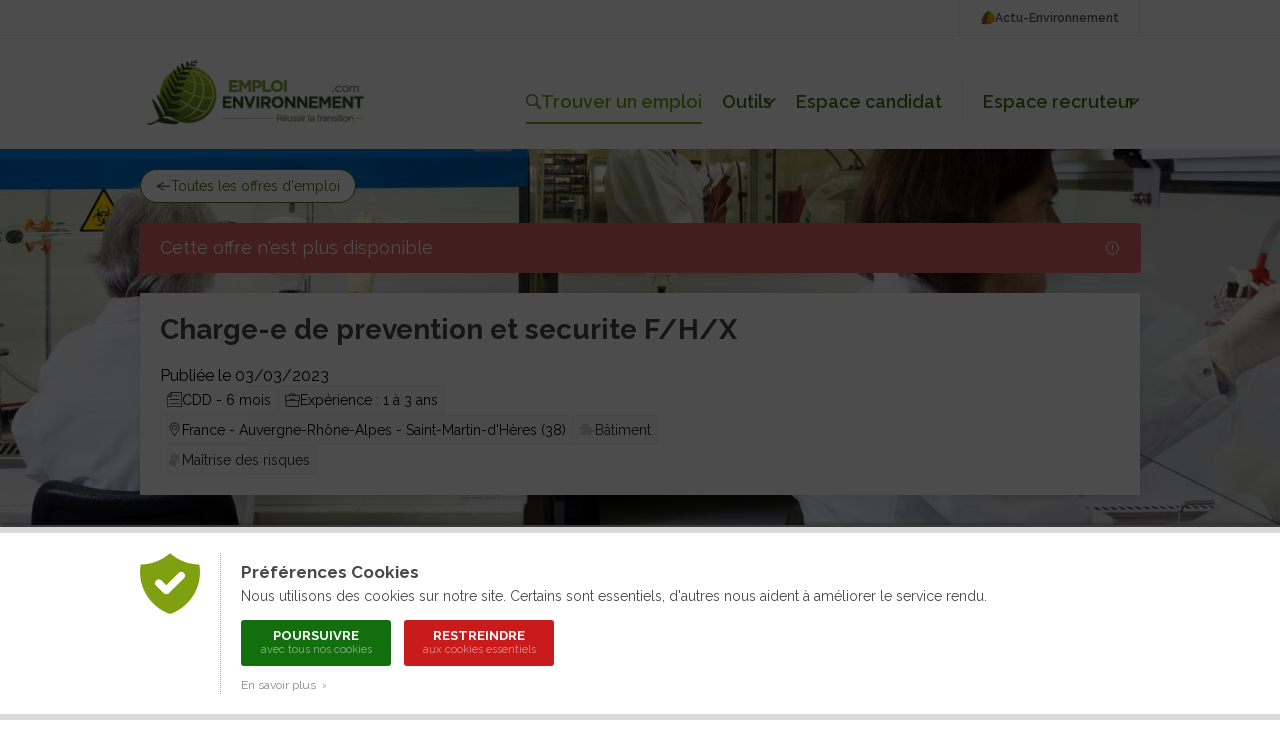

--- FILE ---
content_type: text/html; charset=ISO-8859-1
request_url: https://www.emploi-environnement.com/offre/cstb-charge-e-prevention-securite-f-h-x-276895.html
body_size: 14568
content:
<!DOCTYPE html PUBLIC "-//W3C//DTD XHTML 1.0 Transitional//EN" "http://www.w3.org/TR/xhtml1/DTD/xhtml1-transitional.dtd">
<html xmlns="http://www.w3.org/1999/xhtml"
      xmlns:og="http://ogp.me/ns#"
      xmlns:fb="http://www.facebook.com/2008/fbml">
<head>
<title>Charge-e de prevention et securite F/H/X CSTB - Offre d'emploi Conception, QHSE</title>
<meta http-equiv="Content-Type" content="text/html; charset=ISO-8859-1" />
<meta name="Description" content="Postulez à l'offre d'emploi Charge-e de prevention et securite F/H/X de CSTB : Vous êtes titulaire d'un diplôme de niveau BAC+4/BAC+5, type Master Qualité, Hygiène, Sécurité. Vous disposez idéalement..." />
<meta name="Keywords" content="emploi, offre d'emploi, CSTB, Charge-e, de, prevention, et, securite, F/H/X" />
<!-- Google Tag Manager -->
<script>(function(w,d,s,l,i){w[l]=w[l]||[];w[l].push({'gtm.start':
new Date().getTime(),event:'gtm.js'});var f=d.getElementsByTagName(s)[0],
j=d.createElement(s),dl=l!='dataLayer'?'&l='+l:'';j.async=true;j.src=
'https://www.googletagmanager.com/gtm.js?id='+i+dl;f.parentNode.insertBefore(j,f);
})(window,document,'script','dataLayer','GTM-W4XJ3DZJ');</script>
<!-- End Google Tag Manager -->
<meta name="language" content="FR" />
<meta name="copyright" content="COGITERRA" />
<meta name="revisit-after" content="2 days" />
<meta name="distribution" content="Global" />
<meta name="cache-control" content="Public" />
<meta name="classification" content="environnement, emploi, environment, career services" />
<meta name="Identifier-URL" content="https://www.emploi-environnement.com" />
<!-- Feuilles de styles -->
<link rel="stylesheet" href="/styles/header.css?9" type="text/css" media="screen" />
<link rel="stylesheet" href="/styles/header_print.css" type="text/css" media="print" />
<link rel="stylesheet" href="/styles/footer.css?5" type="text/css" media="screen" />
<link rel="stylesheet" href="/styles/footer_print.css" type="text/css" media="print" />
<link rel="stylesheet" href="/styles/modules/modules.css?18" type="text/css" media="screen" />
<link rel="stylesheet" href="/styles/modules/modules_print.css" type="text/css" media="print" />
<link rel="stylesheet" href="/styles/comptes.css" type="text/css" media="screen" />

<meta name="viewport" content="width=device-width, initial-scale=1.0, maximum-scale=1.0"><link rel="stylesheet" href="/styles/header_responsive.css?1" type="text/css" media="screen" /><link rel="stylesheet" href="/styles/footer_responsive.css?1" type="text/css" media="screen" /><link rel="stylesheet" href="/styles/modules/modules_responsive.css?1" type="text/css" media="screen" />
<!-- jQuery -->
<script type="text/javascript" src="/libraries/js/jquery/jquery.js"></script>

<!-- Fonctions diverses -->
<script type="text/javascript" src="/javascript/miscellaneous.js"></script>
<script type="text/javascript" src="/javascript/check_form.js"></script>

<!-- Importation du Javascript pour la gestion du header -->
<script type="text/javascript" src="/javascript/header.js?5"></script>

<!-- Importation du Javascript pour la gestion des comptes candidat / recruteur -->
<script>
	var TAILLE_CV_PROFIL = 5;
	var FORMATS_CV_PROFIL_MIME = ['application/vnd.openxmlformats-officedocument.wordprocessingml.document', 'application/pdf'];
	var FORMATS_CV_PROFIL_EXTENSION = ['docx', 'pdf'];
</script>
<script type="text/javascript" src="/javascript/comptes.js?20251119"></script><link rel="alternate" type="application/rss+xml" title="Toutes les offres d'Emploi-Environnement" href="https://www.emploi-environnement.com/fr/gestion_offre/rss.php4" />
<link rel="alternate" type="application/rss+xml" title="Les offres d'emploi Agriculture, Agronomie" href="https://www.emploi-environnement.com/fr/gestion_offre/offre_emploi_agriculture_rss.php4" />
<link rel="alternate" type="application/rss+xml" title="Les offres d'emploi Air, Météo, Pollution atmosphérique" href="https://www.emploi-environnement.com/fr/gestion_offre/offre_emploi_air_rss.php4" />
<link rel="alternate" type="application/rss+xml" title="Les offres d'emploi Déchets, Propreté" href="https://www.emploi-environnement.com/fr/gestion_offre/offre_emploi_dechet_proprete_rss.php4" />
<link rel="alternate" type="application/rss+xml" title="Les offres d'emploi Eau, Assainissement, Hydraulique" href="https://www.emploi-environnement.com/fr/gestion_offre/offre_emploi_eau_rss.php4" />
<link rel="alternate" type="application/rss+xml" title="Les offres d'emploi Energie" href="https://www.emploi-environnement.com/fr/gestion_offre/offre_emploi_energie_rss.php4" />
<link rel="alternate" type="application/rss+xml" title="Les offres d'emploi Nature, Cadre de vie, Écologie" href="https://www.emploi-environnement.com/fr/gestion_offre/offre_emploi_cadre_vie_nature_ecologie_rss.php4" />
<link rel="alternate" type="application/rss+xml" title="Les offres d'emploi Management" href="https://www.emploi-environnement.com/fr/gestion_offre/offre_emploi_management_rss.php4" />
<link rel="alternate" type="application/rss+xml" title="Les offres d'emploi Gestion des Risques" href="https://www.emploi-environnement.com/fr/gestion_offre/offre_emploi_risque_rss.php4" />
<link rel="alternate" type="application/rss+xml" title="Les offres d'emploi Sites, sols pollués, Géologie, Géotechnique" href="https://www.emploi-environnement.com/fr/gestion_offre/offre_emploi_sites_et_sols_pollues_rss.php4" />
<meta name="verify-v1" content="cEfNc7u1Vx1blEd7SrqWnbsdB729pCql01J+T5BfNAc=" />
<meta name="facebook-domain-verification" content="lmxs8fjo9uf9b6o5rh91stwzpp8757" />

<link rel="icon" type="image/png" href="/images/interface/common/favicon.png" /><meta name="titre_offre" content="Charge-e de prevention et securite F/H/X" />
<meta name="recruteur_offre" content="CSTB" />
<meta name="date_offre" content="03/03/2023" />
<!-- OpenGraph -->
<meta property="og:title" content="Charge-e de prevention et securite F/H/X" /> 
<meta property="og:type" content="article" /> 
<meta property="og:url" content="https://www.emploi-environnement.com/offre/cstb-charge-e-prevention-securite-f-h-x-276895.html" /> 
<meta property="og:image" content="https://www.emploi-environnement.com/images/illustrations/recruteurs/5652/logo.jpg" />
<meta property="fb:admins" content="1816586147" /> 
<meta property="og:site_name" content="Emploi-Environnement" />
<meta property="og:description" content="Opportunité d'emploi chez CSTB pour un(e) ''Charge-e de prevention et securite F/H/X'' en  région Auvergne-Rhône-Alpes" />

<!-- Twitter -->
<meta name="twitter:card" content="summary" /><meta name="twitter:site" content="@emploienviro" />
<meta name="twitter:title" content="Charge-e de prevention et securite F/H/X" />
<meta name="twitter:description" content="Opportunité d'emploi chez CSTB pour un(e) ''Charge-e de prevention et securite F/H/X'' en  région Auvergne-Rhône-Alpes" />
<meta name="twitter:image" content="https://www.emploi-environnement.com/images/illustrations/recruteurs/5652/logo.jpg" />


<!-- Google Job -->
<!-- Google Job -->

<link rel="canonical" href="https://www.emploi-environnement.com/offre/cstb-charge-e-prevention-securite-f-h-x-276895.html" />
<link rel="stylesheet" href="/styles/offre/offre.css?3" type="text/css" media="screen" />
<link rel="stylesheet" href="/styles/offre/offre_print.css" type="text/css" media="print" />
<link rel="stylesheet" href="/styles/evenements.css" type="text/css" media="screen" />

<!-- Fancybox V5 -->
<script src="/libraries/js/fancybox.5.0/fancybox.umd.js"></script>
<link rel="stylesheet" href="/libraries/js/fancybox.5.0/fancybox.css" />

<!--<script type="text/javascript">
var ID_OFFRE = 276895;
</script>-->
<script type="text/javascript" src="/javascript/offre-emploi.js?3"></script>

</head>
<body>
<a href="https://www.actu-environnement.com/hidden-robots.php" style="display:none;">Robots</a>		<div id="cookies_preferences">
			<div class="container">
				<div class="content">
					<div class="gauche"><img src="/images/interface/header/cookies-bouclier.png" alt="Cookies" /></div>
					<div class="droite">
						<span class="textes">
							<h2>Préférences Cookies</h2>
							Nous utilisons des cookies sur notre site. Certains sont essentiels, d'autres nous aident à améliorer le service rendu.
						</span>
						<div class="actions">
							<a href="/fr/presentation/conditions_generales.php4#cookies" class="tous" onclick="setCookie('cookies','tous',180);jQuery('#cookies_preferences').hide();return false;">
								Poursuivre
								<span>avec tous nos cookies</span>
							</a>
							<a href="/fr/presentation/conditions_generales.php4#cookies" class="essentiels" onclick="setCookie('cookies','essentiels',180);jQuery('#cookies_preferences').hide();return false;">
								Restreindre
								<span>aux cookies essentiels</span>
							</a>
						</div>
						<span class="textes">
							<a href="/fr/presentation/conditions_generales.php4#cookies" target="_blank" class="savoir_plus" onclick="jQuery(this).hide();jQuery('#cookies_preferences_plus').show();return false;">En savoir plus &nbsp;&rsaquo;</a>
							<div id="cookies_preferences_plus" style="display:none;">
								Les cookies "essentiels" sont indispensables au bon fonctionnement du site.
								Ils vous permettent d'accéder à toutes les rubriques, y compris celles nécessitant de s'identifier.
								Ils donnent aussi des données générales d'audience et ne peuvent être désactivés.
								<br /><br />
								Les autres cookies, dits analytiques, ont pour objectif une meilleure compréhension des habitudes des lecteurs.
								Ils nous aident à mieux connaître vos attentes afin de vous proposer des services toujours plus pertinents.
							</div>
						</span>
					</div>
				</div>
			</div>
		</div>
		<style type="text/css">
			#cookies_preferences { position:fixed; width:100%; height:100%; top:0; left:0; background:rgba(0,0,0,0.7); z-index:1000; }
			#cookies_preferences .container { position:absolute; width:100%; bottom:0; background:#FFF; box-shadow:0 -3px 4px rgba(0,0,0,0.3); border-bottom:6px solid #DADADA; border-top:6px solid #DADADA; }
			#cookies_preferences .container .content { display:flex; max-width:1000px; padding:20px 30px; margin:0 auto; }
			#cookies_preferences .container .content .gauche { align-content:flex-start; padding-right:20px; }
			#cookies_preferences .container .content .gauche img { width:60px; }
			#cookies_preferences .container .content .droite { padding-left:20px; border-left:1px dotted #A8A8A8; }
			#cookies_preferences .container .content .droite .textes { font-size:14px; line-height:18px; color:#484848; text-align:justify; }
			#cookies_preferences .container .content .droite .textes h2 { color:#484848; font-size:17px; font-weight:bold; margin:10px 0 6px; }
			#cookies_preferences .container .content .droite .actions { padding:15px 0 5px; }
			#cookies_preferences .container .content .droite .actions a { display:inline-block; color:#FFF; border-radius:3px; font-size:13px; line-height:13px; text-decoration:none; text-transform:uppercase; font-weight:bold; text-align:center; padding:9px 16px; width:150px; box-sizing:border-box; margin-right:10px; margin-bottom:10px; transition:200ms; }
			#cookies_preferences .container .content .droite .actions a span { display:block; font-size:11px; color:rgba(255,255,255,0.5); line-height:15px; font-weight:normal; text-transform:none; }
			#cookies_preferences .container .content .droite .actions a.tous { background-color:#136f0e; }
			#cookies_preferences .container .content .droite .actions a.essentiels { background-color:#c91b1b; }
			#cookies_preferences .container .content .droite .actions a:hover { background-color:#282828; }
			#cookies_preferences .container .content .droite .textes .savoir_plus { display:block; font-size:12px; color:#888888; margin-top:-5px; text-decoration:none; transition:200ms; }
			#cookies_preferences .container .content .droite .textes .savoir_plus:hover { padding-left:6px; }
			#cookies_preferences .container .content .droite .textes #cookies_preferences_plus { font-size:13px; }
			@media screen and (max-width:600px) {
				#cookies_preferences .container .content { padding:20px; }
				#cookies_preferences .container .content .gauche { padding-right:15px; }
				#cookies_preferences .container .content .gauche img { width:40px; }
				#cookies_preferences .container .content .droite { padding-left:15px; }
				#cookies_preferences .container .content .droite .textes #cookies_preferences_plus { max-height:400px; overflow:auto; }
			}
		</style>
		


<!-- Header -->

<header class="header_emploi">
	<!-- Header : Topbar -->
	<div class="header_menu_emploi_top_bar">
		<div class="header_menu_emploi_top_bar_content">
			<a class="header_menu_emploi_top_bar_link" href="https://www.actu-environnement.com">
				<img src="/images/interface/header/pict_actu.png" alt="Logo Actu-Environnement" />
				Actu-Environnement
			</a>
			<!--<a class="header_menu_emploi_top_bar_link" href="/fr/alerte_mail/inscr_pushmail.php4">
				<img src="/images/interface/common/svg/picto-alerte.svg?couleur=484848" alt="Alerte mail" />
				Alerte-mail
			</a>-->
		</div>
	</div>
	<!-- Header : Contenu -->
	<div class="header_menu_emploi">
		<div class="header_menu_emploi_content">
			<div class="header_menu_emploi_link_logo">
				<a href="/">
					<img src="/images/interface/header/logo-emploi-environnement.png?20251127" alt="Logo Emploi-Environnement" />
				</a>
			</div>
			<div class="header_menu_emploi_link_list">
				<a class="header_menu_emploi_link select" href="/offres/" id="trouver_job">
					<img src="/images/interface/common/svg/picto-search.svg?couleur=516C11" alt="Trouver un emploi" />
					Trouver un emploi
				</a>
				<div class="header_menu_emploi_item_container">
					<a class="header_menu_emploi_link" href="#" id="header_outils">Outils<span>&nbsp;</span></a>
					<div class="header_menu_emploi_wrap" id="header_outils_sousmenu">
						<a href="/fr/alerte_mail/inscr_pushmail.php4">Alerte-mail</a>
						<a href="/orientation/">Orientation</a>
						<a href="/formations-professionnelles/">Formation</a>
						<!--<a class="header_menu_emploi_link" href="/actualites-rh-formation/">Actualités</a>-->
					</div>
				</div>

								<script>
					/*var HEADER_MON_COMPTE_DEFAUT = '';
					var HEADER_MON_COMPTE_SOUS_MENU_DEFAUT = '';*/

					var HEADER_COMPTE_CANDIDAT_DEFAUT = 'Espace candidat';
					var HEADER_COMPTE_CANDIDAT_SOUS_MENU_DEFAUT = '';
				</script>

				<div class="header_menu_emploi_item_container">
					<a class="header_menu_emploi_link" id="header_compte_candidat">
						<img src="/images/interface/common/svg/picto-profil.svg?couleur=FFFFFF" style="display:none;"/>
						<span>Espace candidat</span>
					</a>
					<div class="header_menu_emploi_wrap" id="header_compte_candidat_sousmenu">
											</div>
				</div>

				<span class="separateur">&nbsp;</span>

									<div class="header_menu_emploi_item_container">
						<a class="header_menu_emploi_link" href="#" id="header_compte_recruteur">Espace recruteur<span>&nbsp;</span></a>
						<div class="header_menu_emploi_wrap" id="header_compte_recruteur_sousmenu">
							<a href="/recruteurs/">Nos solutions</a>
							<a href="/recruteurs/connexion/">Connexion</a>
						</div>
					</div>
					
			</div>
		</div>
	</div>
	<!-- Menu recherche -->
	<!--<div class="header_menu_emploi_wrap_search" id="header_bar_recherche">
		<form id="header_recherche_offre" method="post" name="header_recherche_offre" action="/offres/" class="header_menu_emploi_wrap_search_content">
			<div class="header_menu_emploi_input">
				<input type="text" name="words" id="header_recherche_offre_words" />
			</div>
			<div class="header_menu_emploi_select_secteur">
				<select name="secteurs" id="header_recherche_offre_secteurs">
					<option value="/offres/" selected="selected">Secteur</option><option value="/offres/agroecologie/" style="font-weight:bold;">Agroécologie</option>
<option value="/offres/agroecologie/agriculture-durable/">&nbsp;&nbsp;&nbsp;&nbsp;Agriculture durable</option>
<option value="/offres/amenagement/" style="font-weight:bold;">Aménagement</option>
<option value="/offres/amenagement/amenagement-territoire/">&nbsp;&nbsp;&nbsp;&nbsp;Aménagement du territoire</option>
<option value="/offres/amenagement/urbanisme-travaux-urbains/">&nbsp;&nbsp;&nbsp;&nbsp;Urbanisme / Travaux urbains</option>
<option value="/offres/amenagement/paysagisme-espaces-verts/">&nbsp;&nbsp;&nbsp;&nbsp;Paysagisme / Espaces verts</option>
<option value="/offres/amenagement/sites-sols/">&nbsp;&nbsp;&nbsp;&nbsp;Sites / Sols</option>
<option value="/offres/amenagement/risques-naturels/">&nbsp;&nbsp;&nbsp;&nbsp;Risques naturels</option>
<option value="/offres/batiment/" style="font-weight:bold;">Bâtiment</option>
<option value="/offres/batiment/conception/">&nbsp;&nbsp;&nbsp;&nbsp;Conception</option>
<option value="/offres/batiment/construction/">&nbsp;&nbsp;&nbsp;&nbsp;Construction</option>
<option value="/offres/batiment/exploitation/">&nbsp;&nbsp;&nbsp;&nbsp;Exploitation</option>
<option value="/offres/batiment/rehabilitation/">&nbsp;&nbsp;&nbsp;&nbsp;Réhabilitation</option>
<option value="/offres/biodiversite/" style="font-weight:bold;">Biodiversité</option>
<option value="/offres/biodiversite/faune-flore/">&nbsp;&nbsp;&nbsp;&nbsp;Faune / Flore</option>
<option value="/offres/biodiversite/milieux-sites/">&nbsp;&nbsp;&nbsp;&nbsp;Milieux / Sites</option>
<option value="/offres/dechets/" style="font-weight:bold;">Déchets</option>
<option value="/offres/dechets/gestion-collecte/">&nbsp;&nbsp;&nbsp;&nbsp;Gestion / Collecte</option>
<option value="/offres/dechets/tri-recyclage/">&nbsp;&nbsp;&nbsp;&nbsp;Tri / Recyclage</option>
<option value="/offres/dechets/elimination/">&nbsp;&nbsp;&nbsp;&nbsp;Élimination</option>
<option value="/offres/eau/" style="font-weight:bold;">Eau</option>
<option value="/offres/eau/distribution/">&nbsp;&nbsp;&nbsp;&nbsp;Distribution</option>
<option value="/offres/eau/assainissement/">&nbsp;&nbsp;&nbsp;&nbsp;Assainissement</option>
<option value="/offres/eau/analyses-traitement/">&nbsp;&nbsp;&nbsp;&nbsp;Analyses / Traitement</option>
<option value="/offres/energie/" style="font-weight:bold;">Energie</option>
<option value="/offres/energie/energies-renouvelables/">&nbsp;&nbsp;&nbsp;&nbsp;Énergies renouvelables</option>
<option value="/offres/energie/efficacite-energetique/">&nbsp;&nbsp;&nbsp;&nbsp;Efficacité Énergétique</option>
<option value="/offres/energie/reseaux-energetiques/">&nbsp;&nbsp;&nbsp;&nbsp;Réseaux énergétiques</option>
<option value="/offres/maitrise-risques/" style="font-weight:bold;">Maîtrise des risques</option>
<option value="/offres/maitrise-risques/controle-certification/">&nbsp;&nbsp;&nbsp;&nbsp;Contrôle / Certification</option>
<option value="/offres/maitrise-risques/qhse/">&nbsp;&nbsp;&nbsp;&nbsp;QHSE</option>
<option value="/offres/maitrise-risques/rse-dd/">&nbsp;&nbsp;&nbsp;&nbsp;RSE / DD</option>
<option value="/offres/transport/" style="font-weight:bold;">Transport</option>
<option value="/offres/transport/logistique/">&nbsp;&nbsp;&nbsp;&nbsp;Logistique</option>
<option value="/offres/transport/mobilite/">&nbsp;&nbsp;&nbsp;&nbsp;Mobilité</option>
				</select>
			</div>
			<div class="header_menu_emploi_select_localisation">
				<select name="localisations" id="header_recherche_offre_localisation">
					<option value="" selected >Localisation</option>
<optgroup label="France"></optgroup><option value="p_83">&nbsp;&nbsp;&nbsp;France entière</option>
<option value="f_916">&nbsp;&nbsp;&nbsp;Auvergne-Rhône-Alpes</option><option value="f_899">&nbsp;&nbsp;&nbsp;Bourgogne-Franche-Comté</option><option value="f_900">&nbsp;&nbsp;&nbsp;Bretagne</option><option value="f_901">&nbsp;&nbsp;&nbsp;Centre-Val-de-Loire</option><option value="f_903">&nbsp;&nbsp;&nbsp;Corse</option><option value="f_917">&nbsp;&nbsp;&nbsp;Grand-Est</option><option value="f_911">&nbsp;&nbsp;&nbsp;Hauts-de-France</option><option value="f_906">&nbsp;&nbsp;&nbsp;Île-de-France</option><option value="f_898">&nbsp;&nbsp;&nbsp;Normandie</option><option value="f_896">&nbsp;&nbsp;&nbsp;Nouvelle-Aquitaine</option><option value="f_907">&nbsp;&nbsp;&nbsp;Occitanie</option><option value="f_912">&nbsp;&nbsp;&nbsp;Pays de la Loire</option><option value="f_915">&nbsp;&nbsp;&nbsp;Provence-Alpes-Côte d'Azur</option><optgroup label="DOM / TOM" onclick="highlight_secteur('localisations', '-p_95-p_75-p_148-p_196-')"></optgroup>	<option value="p_95">&nbsp;&nbsp;&nbsp;Guadeloupe</option>
	<option value="p_75">&nbsp;&nbsp;&nbsp;Guyane Française</option>
	<option value="p_148">&nbsp;&nbsp;&nbsp;Martinique</option>
	<option value="p_196">&nbsp;&nbsp;&nbsp;Ile de la Réunion</option>
<optgroup label="Pays de l'Union Européenne" onclick="highlight_secteur('localisations', '-p_93-p_14-p_21-p_35-p_59-p_60-p_215-p_69-p_76-p_97-p_108-p_67-p_117-p_138-p_139-p_145-p_162-p_175-p_189-p_191-p_74-p_198-p_242-p_141-p_210-p_220-')"></optgroup>	<option value="p_93">&nbsp;&nbsp;&nbsp;Allemagne</option>
	<option value="p_14">&nbsp;&nbsp;&nbsp;Autriche</option>
	<option value="p_21">&nbsp;&nbsp;&nbsp;Belgique</option>
	<option value="p_35">&nbsp;&nbsp;&nbsp;Bulgarie</option>
	<option value="p_59">&nbsp;&nbsp;&nbsp;Chypre</option>
	<option value="p_60">&nbsp;&nbsp;&nbsp;Danemark</option>
	<option value="p_215">&nbsp;&nbsp;&nbsp;Espagne</option>
	<option value="p_69">&nbsp;&nbsp;&nbsp;Estonie</option>
	<option value="p_76">&nbsp;&nbsp;&nbsp;Finlande</option>
	<option value="p_97">&nbsp;&nbsp;&nbsp;Grèce</option>
	<option value="p_108">&nbsp;&nbsp;&nbsp;Hongrie</option>
	<option value="p_67">&nbsp;&nbsp;&nbsp;Irlande</option>
	<option value="p_117">&nbsp;&nbsp;&nbsp;Italie</option>
	<option value="p_138">&nbsp;&nbsp;&nbsp;Lettonie</option>
	<option value="p_139">&nbsp;&nbsp;&nbsp;Lituanie</option>
	<option value="p_145">&nbsp;&nbsp;&nbsp;Luxembourg</option>
	<option value="p_162">&nbsp;&nbsp;&nbsp;Malte</option>
	<option value="p_175">&nbsp;&nbsp;&nbsp;Pays-Bas</option>
	<option value="p_189">&nbsp;&nbsp;&nbsp;Pologne</option>
	<option value="p_191">&nbsp;&nbsp;&nbsp;Portugal</option>
	<option value="p_74">&nbsp;&nbsp;&nbsp;République tchèque</option>
	<option value="p_198">&nbsp;&nbsp;&nbsp;Roumanie</option>
	<option value="p_242">&nbsp;&nbsp;&nbsp;Royaume-Uni</option>
	<option value="p_141">&nbsp;&nbsp;&nbsp;Slovaquie</option>
	<option value="p_210">&nbsp;&nbsp;&nbsp;Slovénie</option>
	<option value="p_220">&nbsp;&nbsp;&nbsp;Suède</option>
<optgroup label="Pays francophones" onclick="highlight_secteur('localisations', '-p_4-p_39-p_158-p_223-p_235-')"></optgroup>	<option value="p_4">&nbsp;&nbsp;&nbsp;Algérie</option>
	<option value="p_39">&nbsp;&nbsp;&nbsp;Canada</option>
	<option value="p_158">&nbsp;&nbsp;&nbsp;Maroc</option>
	<option value="p_223">&nbsp;&nbsp;&nbsp;Suisse</option>
	<option value="p_235">&nbsp;&nbsp;&nbsp;Tunisie</option>
<optgroup label="Autres zones géographiques" ></optgroup><option value="c_1">&nbsp;&nbsp;&nbsp;Afrique</option>
<option value="c_2">&nbsp;&nbsp;&nbsp;Amérique centrale, caraïbes</option>
<option value="c_3">&nbsp;&nbsp;&nbsp;Amérique du Nord</option>
<option value="c_4">&nbsp;&nbsp;&nbsp;Amérique du Sud</option>
<option value="c_5">&nbsp;&nbsp;&nbsp;Antarctique</option>
<option value="c_6">&nbsp;&nbsp;&nbsp;Asie</option>
<option value="c_7">&nbsp;&nbsp;&nbsp;Europe de l'est, Eurasie</option>
<option value="c_8">&nbsp;&nbsp;&nbsp;Europe de l'ouest</option>
<option value="c_9">&nbsp;&nbsp;&nbsp;Europe du Nord</option>
<option value="c_10">&nbsp;&nbsp;&nbsp;Maghreb</option>
<option value="c_11">&nbsp;&nbsp;&nbsp;Moyen Orient</option>
<option value="c_12">&nbsp;&nbsp;&nbsp;Océanie</option>
				</select>
			</div>
			<input type="submit" style="display:none;" />
			<button href="" class="btn_emploi_dark_icone_xsmall" id="btn_rechercher">
				<img src="/images/interface/common/svg/picto-search.svg?couleur=FFFFFF" alt=""/>
			</button>
			<div class="header_menu_emploi_toutes_offres_link">
				<a href="/offres/" class="link_emploi_offre">
					<img src="/images/interface/common/svg/picto-arrow-right.svg?couleur=516C11" alt="" />
					Toutes les offres du site
				</a>
			</div>
		</form>
	</div>-->
	<!-- Header mobile -->
	<div class="header_menu_emploi_mobile">
		<a class="header_menu_emploi_mobile_link" id="open_mobile" href="#">
			<img src="/images/interface/common/svg/picto-menu-mobile.svg?couleur=484848" alt="Menu mobile Emploi Environnement" />
		</a>
		<!-- Menu mobile -->
		<section class="header_menu_emploi_mobile_section">
			<div class="header_menu_emploi_mobile_content">
				<div class="header_menu_emploi_mobile_content_connexion">
					<a href="#" class="header_menu_emploi_mobile_link_close" id="menu_close_mobile">
						<img src="/images/interface/common/svg/picto-cross.svg?couleur=484848" alt="Fermer le menu mobile" />
					</a>
										<!--<script>
						var HEADER_MON_COMPTE_MOBILE_DEFAUT = '';
					</script>
					<p class="mon_compte">Mon compte</p>
					<div id="header_mon_compte_mobile" class="header_menu_emploi_mobile_compte">
											</div>-->
				</div>
				<div class="header_menu_emploi_mobile_list">
					<a href="/" class="header_menu_emploi_mobile_link">Accueil</a>
					<a href="/offres/" class="header_menu_emploi_mobile_link">Offres d'emploi</a>
					<span class="header_menu_emploi_mobile_link">
						Outils
						<a href="/fr/alerte_mail/inscr_pushmail.php4">Alerte-mail</a>
						<a href="/orientation/">Orientation</a>
						<a href="/formations-professionnelles/">Formation</a>
					</span>
					<span class="header_menu_emploi_mobile_link">
						Espace candidat
						<a id="header_compte_candidat_mobile_connexion" href="/profil-theque/">Connexion</a>
					</span>
					<span class="header_menu_emploi_mobile_link">
						Espace recruteur
													<a href="/recruteurs/">Nos solutions</a>
							<a href="/recruteurs/connexion/">Connexion</a>
												</span>
					<!--<a href="/actualites-rh-formation/" class="header_menu_emploi_mobile_link">Actualités</a>-->
				</div>
				<div class="header_menu_emploi_mobile_list_annexe">
					<!--<a href="/fr/alerte_mail/inscr_pushmail.php4" class="header_menu_emploi_mobile_link header_menu_mobile_link" >
						<img src="/images/interface/common/svg/picto-alerte.svg?couleur=484848" alt="" />
						Alerte-mail
					</a>-->
					<a href="https://www.actu-environnement.com" class="header_menu_emploi_mobile_link header_menu_mobile_link">
						<img src="/images/interface/header/pict_actu.png" height="15" alt="" />
						Actu-Environnement
					</a>
				</div>
			</div>
		</section>
		<a class="header_menu_emploi_mobile_link" href="/">
			<img src="/images/interface/header/logo-emploi-environnement.png" alt="Logo mobile Emploi Environnement" class="logo" />
		</a>
		<a class="header_menu_emploi_mobile_link" id="mobile_recherche" href="/offres/">
			<img src="/images/interface/common/svg/picto-search.svg?couleur=484848" alt="recherche Emploi Environnement"/>
		</a>
	</div>
</header>
<!-- Fin du header -->

	
	
            
	
    <div id="globalContent" class="globalContent">
	
	
	
	<section class="offre_emploi_environnement">
	
		<!-- Introduction de l'offre -->
				<section class="info_emploi_content_offre info_emploi_content_offre_cover" style="background-image:url('/images/illustrations/recruteurs/5652/illustration_cover.jpg');" id="info_emploi_content_offre">
								<div class="info_emploi_content_offre_btn">
						<a href="/offres/" class="btn_emploi_light_icone_large" >
							<img class="info_btn_retour" src="/images/interface/common/svg/picto-arrow-left.svg?couleur=304711" alt="" />
							Toutes les offres d'emploi						</a>
					</div>
										<div class="indisponible_top"></div>
					<div class="info_emploi_disponible">
						<div class="info_emploi_disponible_content">
							<p class="p_medium">Cette offre n'est plus disponible</p>
							<img src="/images/interface/common/svg/picto-alerte-red.svg?couleur=FFFFFF" alt="Offre plus disponible" />
						</div>
					</div>
								<div class="info_emploi_content_offre_box">
				<!-- Content global sticky -->
				<div class="info_emploi_content_global_sticky" id="info_emploi_content_global_sticky"> <!-- Navbar container -->
					<div class="info_emploi_content_global_sticky_content" id="info_emploi_content_global_sticky_content"> <!-- Navbar -->
						<div class="info_emploi_content_offre_box_content" id="info_emploi_content_offre_box_content"> <!-- Max -->
							<div class="info_emploi_content_offre_box_text">
								<h3 class="h3_offre">Charge-e de prevention et securite F/H/X</h3>
							</div>
													</div>
					</div>
				</div>
				<!-- Content tag + réference -->
				<div class="info_emploi_content_offre_box_content" id="info_tag_emploi"> <!-- Tag -->
					<span class="info_emploi_identifiant">
					Publiée le 03/03/2023<!-- | Référence : 2023-1998/EE - 276895-->
					</span>
					<div class="info_emploi_content_tag">
													<span class="tag_emploi">
								<img src="/images/interface/common/svg/picto-cdi.svg?couleur=484848" alt="" />
								CDD - 6 mois							</span>
													<span class="tag_emploi">
							<img src="/images/interface/common/svg/picto-experience.svg?couleur=484848" alt="" />
							Expérience : 1 à 3 ans						</span>
						<span class="tag_emploi">
							<img src="/images/interface/common/svg/picto-localisation.svg?couleur=484848" alt="" />
							France							 - Auvergne-Rhône-Alpes							 - Saint-Martin-d'Hères (38)						</span>
						<a href="/offres/batiment/" class="tag_emploi_link">
							<span class="tag_emploi">
								<img src="/images/interface/common/verticalites/batiment.svg?couleur=cacaca" alt="Bâtiment" /> 
								Bâtiment							</span>
						</a>
													<a href="/offres/maitrise-risques/" class="tag_emploi_link">
								<span class="tag_emploi">
									<img src="/images/interface/common/verticalites/maitrise-risques.svg?couleur=cacaca" alt="Maîtrise des risques" /> 
									Maîtrise des risques								</span>
							</a>
												</div>
				</div>
			</div>
		</section>
        
        <!-- --------------------->
        <!-- Contenu de l'offre -->
        <!-- ------------------ -->
		<section class="text_emploi_content_offre"> 
			<div class="text_emploi_content_offre_box">
				<div class="text_emploi_content_offre_content">
											<section class="text_emploi_content_offre_description">
							<h3 class="h3_offre">
								<span class="puce_titre"></span>
								Description du poste
							</h3>
							<div class="p_medium">
								Rejoindre le CSTB, c'est rejoindre une communauté composée de plus de 1000 collaborateurs experts au service de ses clients, de ses partenaires et de l'intérêt général avec pour ambition d'anticiper les bâtiments et la ville de demain, pour améliorer la qualité de vie des usagers. Nos activités clés sont axées autour de la recherche, de l'expertise, de l'évaluation, de la certification, des essais et de la diffusion de connaissances. Depuis 1947, nous accompagnons les acteurs dans l'innovation et la progression de la qualité et de la performance des produits, ouvrages, systèmes et services.<br />
<br />
Rejoindre le CSTB, c'est également rejoindre un employeur engagé, signataire de la Charte de la diversité, qui valorise le travail de chacun et qui s'engage en faveur de l'égalité professionnelle et de l'intégration des travailleurs handicapés. Grâce à ces actions, nous sommes classés parmi les 500 meilleurs employeurs de France d'après la revue économique Capital.<br />
<br />
Alors, prêt.e à rejoindre l'aventure CSTB ?<br />
<br />
Le CSTB recherche un.e Chargé.e de prévention et sécurité pour son Etablissement basé à Grenoble dans le cadre d'un CDD d'une durée de 6 mois.<br />
<br />
Rattaché(e) à l'Adjointe au Directeur d'établissement et Responsable des services généraux, vos principales missions seront les suivantes :<br />
<br />
 * Contribuer au déploiement de la politique sécurité du CSTB : faire respecter la réglementation, les obligations et les consignes HSE en vigueur dans l'Etablissement (port des EPI, tenue de travail, …) auprès des salariés du CSTB, des clients, des prestataires et sous-traitants.<br />
 * Réaliser, en collaboration de la responsable sécurité, les accueils sécurité des nouveaux embauchés.<br />
 * Contribuer à la mise à jour annuelle de l'évaluation des risques professionnels (DUERP), en lien avec les salariés du CSTB :mettre en oeuvre, en collaboration avec le responsable maintenance du site, les actions correctives autant que besoin.<br />
 * Contribuer à la réalisation de la mesure d'exposition des techniciens de laboratoire aux produits chimiques :<br />
<br />
 1 Participer à la mise à jour de l'inventaire des produits chimiques des laboratoires<br />
 2 Caractériser des conditions d'utilisation (fréquence, EPI, ..).<br />
 3 Saisir des données dans l'outil de mesure d'exposition.<br />
<br />
 * Participer à la gestion des EPI et tenues de travail :<br />
<br />
 1 Assurer le suivi technique, identifier, gérer le stock<br />
 2 Collecter et maintenir à jour des documents et attestations concernant les équipements, saisir dans l'outil de GMAO.<br />
 3 Suivre et envoyer en destruction si nécessaire des équipements non conformes.<br />
 4 Contrôler la cohérence des conditions d'utilisation et stockages.<br />
<br />
 * Réaliser une assistance technique auprès des entreprises extérieures intervenant sur le site : Etablissement des plans de prévention, ponctuels et annuels, pour toute intervention générant de la co-activité, en lien avec les chargés d'opération CSTB.<br />
 * Contribuer, en collaboration avec le responsable maintenance, à la réalisation des contrôles réglementaires ou à leur suivi lorsque ceux-ci sont réalisés par un organisme de contrôle extérieur :<br />
<br />
 1 Réaliser des exercices d'évacuation semestriels.<br />
 2 Vérifier la présence de tout matériel d'extinction incendie.<br />
 3 Analyser des compte-rendu des contrôles externes, suivre des actions correctives, saisir des données dans l'outil de GMAO.<br />								<br /><br />
							</div>
						</section>
												<section class="text_emploi_content_offre_profil">
							<h3 class="h3_offre">
								<span class="puce_titre"></span>
								Profil recherché
							</h3>
							<div class="p_medium">
								Vous êtes titulaire d'un diplôme de niveau BAC+4/BAC+5, type Master Qualité, Hygiène, Sécurité.<br />
<br />
Vous disposez idéalement d'une première expérience sur un poste similaire.<br />
Vous disposez d'excellentes qualités rédactionnelles et faites preuve d'autonomie.<br />
<br />
Vous disposez de bonnes capacités relationnelles vous permettant de travailler en équipe.							</div>
						</section>
						<div class="credits_photos">&copy; Crédits photos : CSTB, Florence Joubert, Laurent_Blossier.</div>				</div>
				
				<!-- Aside : société -->
				<aside class="text_emploi_aside_entreprise">
				
											<a href="/recrutement/cstb/5652/">
											
					<img src="/images/illustrations/recruteurs/5652/logo.jpg" width="202" class="img_emploi_aside_entreprise" alt="CSTB" />
					
											</a>
												<p class="p_small">
							Le Centre Scientifique et Technique du Bâtiment a pour ambition d'anticiper les bâtiments et la ville de demain. Il structure ses activités de recherche, expertise, évaluation, certification et diffusion des connaissances, pour accompagner les acteurs de la construction et de la rénovation durables.<br />
<br />
1000 collaborateurs sont engagés à faire progresser les produits, systèmes, ouvrages et services des secteurs Construction et Aménagement. Signataire de la Charte de la diversité, le CSTB mène une politique active pour l'égalité professionnelle.							<!--<br /><a href="https://www.cstb.fr/" target="_blank">www.cstb.fr</a>-->
						</p>
												<a href="/recrutement/cstb/5652/" class="btn_emploi_dark_icone_large"> En savoir plus</a>
													<h6 class="h6_offre">CSTB recrute aussi...</h6>
															<div class="list_emploi_job">
									<a href="/offre/cstb-stage-ingenieur-e-recherche-expertise-h-f-334623.html" class="a_link">
										Stage ingénieur-e recherche expertise H/F									</a>
									<span> <a href="/offre/cstb-stage-ingenieur-e-recherche-expertise-h-f-334623.html">Stage - Pays de la Loire</a> </span>
								</div>
																<div class="list_emploi_job">
									<a href="/offre/cstb-ingenieur-e-support-f-h-x-333270.html" class="a_link">
										Ingénieur-e support f/h/x									</a>
									<span> <a href="/offre/cstb-ingenieur-e-support-f-h-x-333270.html">CDI - Île-de-France</a> </span>
								</div>
																<div class="list_emploi_job">
									<a href="/offre/cstb-technicien-ne-chimie-analytique-h-f-334833.html" class="a_link">
										Technicien-ne chimie analytique H/F									</a>
									<span> <a href="/offre/cstb-technicien-ne-chimie-analytique-h-f-334833.html">CDI - Auvergne-Rhône-Alpes</a> </span>
								</div>
															<a href="/recrutement/cstb/5652/" class="btn_emploi_dark_icone_large">Voir toutes les offres</a>
													<h6 class="h6_offre">Coup d'oeil</h6>
						<div class="text_emploi_aside_entreprise_gallerie">
							<a class="visible" href="/images/illustrations/recruteurs/5652/illustration_1.jpg" data-fancybox="coup_doeil" data-caption="" target="_blank"><img src="/images/illustrations/recruteurs/5652/illustration_1.jpg" /></a><a class="visible" href="/images/illustrations/recruteurs/5652/illustration_auto_1.jpg" data-fancybox="coup_doeil" data-caption="" target="_blank"><img src="/images/illustrations/recruteurs/5652/illustration_auto_1.jpg" /></a><a class="visible" href="/images/illustrations/recruteurs/5652/illustration_auto_10.jpg" data-fancybox="coup_doeil" data-caption="" target="_blank"><img src="/images/illustrations/recruteurs/5652/illustration_auto_10.jpg" /></a><a class="visible" href="/images/illustrations/recruteurs/5652/illustration_auto_11.jpg" data-fancybox="coup_doeil" data-caption="" target="_blank"><img src="/images/illustrations/recruteurs/5652/illustration_auto_11.jpg" /></a><a class="hidden" href="/images/illustrations/recruteurs/5652/illustration_auto_12.jpg" data-fancybox="coup_doeil" data-caption="" target="_blank"><img src="/images/illustrations/recruteurs/5652/illustration_auto_12.jpg" /></a><a class="hidden" href="/images/illustrations/recruteurs/5652/illustration_auto_13.jpg" data-fancybox="coup_doeil" data-caption="" target="_blank"><img src="/images/illustrations/recruteurs/5652/illustration_auto_13.jpg" /></a><a class="hidden" href="/images/illustrations/recruteurs/5652/illustration_auto_14.jpg" data-fancybox="coup_doeil" data-caption="" target="_blank"><img src="/images/illustrations/recruteurs/5652/illustration_auto_14.jpg" /></a><a class="hidden" href="/images/illustrations/recruteurs/5652/illustration_auto_15.jpg" data-fancybox="coup_doeil" data-caption="" target="_blank"><img src="/images/illustrations/recruteurs/5652/illustration_auto_15.jpg" /></a><a class="hidden" href="/images/illustrations/recruteurs/5652/illustration_auto_16.jpg" data-fancybox="coup_doeil" data-caption="" target="_blank"><img src="/images/illustrations/recruteurs/5652/illustration_auto_16.jpg" /></a><a class="hidden" href="/images/illustrations/recruteurs/5652/illustration_auto_17.jpg" data-fancybox="coup_doeil" data-caption="" target="_blank"><img src="/images/illustrations/recruteurs/5652/illustration_auto_17.jpg" /></a><a class="hidden" href="/images/illustrations/recruteurs/5652/illustration_auto_18.jpg" data-fancybox="coup_doeil" data-caption="" target="_blank"><img src="/images/illustrations/recruteurs/5652/illustration_auto_18.jpg" /></a><a class="hidden" href="/images/illustrations/recruteurs/5652/illustration_auto_2.jpg" data-fancybox="coup_doeil" data-caption="" target="_blank"><img src="/images/illustrations/recruteurs/5652/illustration_auto_2.jpg" /></a><a class="hidden" href="/images/illustrations/recruteurs/5652/illustration_auto_3.jpg" data-fancybox="coup_doeil" data-caption="" target="_blank"><img src="/images/illustrations/recruteurs/5652/illustration_auto_3.jpg" /></a><a class="hidden" href="/images/illustrations/recruteurs/5652/illustration_auto_4.jpg" data-fancybox="coup_doeil" data-caption="" target="_blank"><img src="/images/illustrations/recruteurs/5652/illustration_auto_4.jpg" /></a><a class="hidden" href="/images/illustrations/recruteurs/5652/illustration_auto_5.jpg" data-fancybox="coup_doeil" data-caption="" target="_blank"><img src="/images/illustrations/recruteurs/5652/illustration_auto_5.jpg" /></a><a class="hidden" href="/images/illustrations/recruteurs/5652/illustration_auto_6.jpg" data-fancybox="coup_doeil" data-caption="" target="_blank"><img src="/images/illustrations/recruteurs/5652/illustration_auto_6.jpg" /></a><a class="hidden" href="/images/illustrations/recruteurs/5652/illustration_auto_7.jpg" data-fancybox="coup_doeil" data-caption="" target="_blank"><img src="/images/illustrations/recruteurs/5652/illustration_auto_7.jpg" /></a><a class="hidden" href="/images/illustrations/recruteurs/5652/illustration_auto_8.jpg" data-fancybox="coup_doeil" data-caption="" target="_blank"><img src="/images/illustrations/recruteurs/5652/illustration_auto_8.jpg" /></a><a class="hidden" href="/images/illustrations/recruteurs/5652/illustration_auto_9.jpg" data-fancybox="coup_doeil" data-caption="" target="_blank"><img src="/images/illustrations/recruteurs/5652/illustration_auto_9.jpg" /></a><a class="hidden" href="https://youtu.be/SksT_RT5bss" data-fancybox="coup_doeil" target="_blank"><img src="/images/interface/offre/entreprise_video.png" /></a>						</div>
						<script type="text/javascript">
							Fancybox.bind("[data-fancybox]", {});
						</script>
										</aside>
										<div class="revue_presse">
							
							<h3>Revue de presse</h3>
							
							<a href=/publireportages/cstb-recrutement-emploi-techniques-batiment-ingenieurs-techniciens-aurelie-bareille-104.html><img src="/images/illustrations/publireportages/104_medium.jpg" /></a>							
							<div class="une">
								<span class="date">07 avril 2025 - 3 questions à</span>
								<h4><a href="/publireportages/cstb-recrutement-emploi-techniques-batiment-ingenieurs-techniciens-aurelie-bareille-104.html">CSTB : « Les nouvelles techniques du bâtiment devront s’adapter aux températures qui augmentent »</a></h4>
								<p><a href="/publireportages/cstb-recrutement-emploi-techniques-batiment-ingenieurs-techniciens-aurelie-bareille-104.html">Le CSTB, qui accompagne l’innovation dans le secteur du bâtiment, est à la recherche d’ingénieurs, d’auditeurs et de techniciens. Ceux-ci travailleront sur les nouveaux procédés et techniques, mais aussi sur le réemploi et le recyclage.</a></p>
							</div>
							
														
						</div>
									</div>
		</section>
		
				<a id="offre_emploi_fin"></a>
	</section>
			<!-- Offres similaires -->
        <section class="offres_similaires_emploi_content_offre" id="text_emploi_content_offre"> <!-- autres -->
			<h2 class="h2_offre">
				<span class="puce_titre"></span>
				Offres d'emploi similaires
			</h2>
			<div class="offres_similaires_emploi_content">
									<div class="offres_similaires_emploi_box">
						<a href="/offre/apave-consultant-mise-securite-performance-maintenance-h-f-334978.html">
							<img src="/images/illustrations/recruteurs/1876/logo.jpg" class="offres_similaires_img_logo" alt="Logo" />
						</a>
						<p class="p_large p_bold">
							<a href="/offre/apave-consultant-mise-securite-performance-maintenance-h-f-334978.html">
								Consultant mise en sécurité et performance maintenance H/F							</a>
						</p>
						<p class="p_small offres_similaires_type_offre">
							<a href="/offre/apave-consultant-mise-securite-performance-maintenance-h-f-334978.html">
								CDI - Auvergne-Rhône-Alpes							</a>
						</p>
						<a class="btn_emploi_light_icone_xxsmall" href="/offre/apave-consultant-mise-securite-performance-maintenance-h-f-334978.html">Voir l'offre</a>
					</div>
										<div class="offres_similaires_emploi_box">
						<a href="/offre/deleo-responsable-region-centre-est-sud-est-h-f-334616.html">
							<img src="/images/illustrations/recruteurs/20231/logo.jpg" class="offres_similaires_img_logo" alt="Logo" />
						</a>
						<p class="p_large p_bold">
							<a href="/offre/deleo-responsable-region-centre-est-sud-est-h-f-334616.html">
								Responsable région Centre-Est / Sud-Est H/F							</a>
						</p>
						<p class="p_small offres_similaires_type_offre">
							<a href="/offre/deleo-responsable-region-centre-est-sud-est-h-f-334616.html">
								CDI - Auvergne-Rhône-Alpes							</a>
						</p>
						<a class="btn_emploi_light_icone_xxsmall" href="/offre/deleo-responsable-region-centre-est-sud-est-h-f-334616.html">Voir l'offre</a>
					</div>
										<div class="offres_similaires_emploi_box">
						<a href="/offre/apave-coordonnateur-securite-protection-sante-sps-h-f-333491.html">
							<img src="/images/illustrations/recruteurs/1876/logo.jpg" class="offres_similaires_img_logo" alt="Logo" />
						</a>
						<p class="p_large p_bold">
							<a href="/offre/apave-coordonnateur-securite-protection-sante-sps-h-f-333491.html">
								Coordonnateur sécurité protection de la santé SPS H/F							</a>
						</p>
						<p class="p_small offres_similaires_type_offre">
							<a href="/offre/apave-coordonnateur-securite-protection-sante-sps-h-f-333491.html">
								CDI - Auvergne-Rhône-Alpes							</a>
						</p>
						<a class="btn_emploi_light_icone_xxsmall" href="/offre/apave-coordonnateur-securite-protection-sante-sps-h-f-333491.html">Voir l'offre</a>
					</div>
									<div class="offres_similaires_lien_offre_box">
					<a class="offres_similaires_voir_offre_lien" href="/offres/batiment/">
						<img src="/images/interface/common/svg/picto-arrow-right.svg?couleur=484848" id="btn_offres_lien" alt="" />
						Voir plus d'offres en Bâtiment					</a>
				</div>
			</div>
		</section>
				<!-- Se former -->
        <section class="se_former_emploi_content_offre">
			<h2 class="h2_offre">
				<span class="puce_titre"></span>
				Se former
			</h2>
			<div class="se_former_emploi_content_offre_content">
									<div class="se_former_emploi_content_offre_box">
						<a href="/formations-professionnelles/batiment-diagnostic-technique-global-dtg-projet-plan-pluriannuel-travaux-pppt-41744.html">
							<img src="/images/illustrations/formations_professionnelles/instituts/353_logo.jpg" class="se_former_emploi_img_logo" alt="" />
						</a>
						<div class="se_former_emploi_contenu">
							<p class="p_large p_bold">
								<a href="/formations-professionnelles/batiment-diagnostic-technique-global-dtg-projet-plan-pluriannuel-travaux-pppt-41744.html">
									Bâtiment : Diagnostic Technique Global (DTG) et Projet de Plan Pluriannuel de Travaux (PPPT)								</a>
							</p>
							<p class="p_small se_former_emploi_type">
								<a href="/formations-professionnelles/batiment-diagnostic-technique-global-dtg-projet-plan-pluriannuel-travaux-pppt-41744.html">
									Formation Inter | 3 jours								</a>
							</p>
						</div>
						<a class="btn_emploi_light_icone_xxsmall" href="/formations-professionnelles/batiment-diagnostic-technique-global-dtg-projet-plan-pluriannuel-travaux-pppt-41744.html">Voir la formation</a>
					</div>
										<div class="se_former_emploi_content_offre_box">
						<a href="/formations-professionnelles/batiment-analyse-cycle-vie-acv-pour-maitriser-impacts-environnementaux-41748.html">
							<img src="/images/illustrations/formations_professionnelles/instituts/353_logo.jpg" class="se_former_emploi_img_logo" alt="" />
						</a>
						<div class="se_former_emploi_contenu">
							<p class="p_large p_bold">
								<a href="/formations-professionnelles/batiment-analyse-cycle-vie-acv-pour-maitriser-impacts-environnementaux-41748.html">
									Bâtiment : l'analyse du Cycle de Vie (ACV) pour maîtriser les impacts environnementaux								</a>
							</p>
							<p class="p_small se_former_emploi_type">
								<a href="/formations-professionnelles/batiment-analyse-cycle-vie-acv-pour-maitriser-impacts-environnementaux-41748.html">
									Formation Inter&nbsp;/&nbsp;A distance | 1 jour								</a>
							</p>
						</div>
						<a class="btn_emploi_light_icone_xxsmall" href="/formations-professionnelles/batiment-analyse-cycle-vie-acv-pour-maitriser-impacts-environnementaux-41748.html">Voir la formation</a>
					</div>
										<div class="se_former_emploi_content_offre_box">
						<a href="/formations-professionnelles/batiment-essentiel-notions-base-41751.html">
							<img src="/images/illustrations/formations_professionnelles/instituts/353_logo.jpg" class="se_former_emploi_img_logo" alt="" />
						</a>
						<div class="se_former_emploi_contenu">
							<p class="p_large p_bold">
								<a href="/formations-professionnelles/batiment-essentiel-notions-base-41751.html">
									Bâtiment : l'essentiel des notions de base								</a>
							</p>
							<p class="p_small se_former_emploi_type">
								<a href="/formations-professionnelles/batiment-essentiel-notions-base-41751.html">
									Formation Inter&nbsp;/&nbsp;A distance | 2 jours								</a>
							</p>
						</div>
						<a class="btn_emploi_light_icone_xxsmall" href="/formations-professionnelles/batiment-essentiel-notions-base-41751.html">Voir la formation</a>
					</div>
									<div class="se_former_lien_offre_box">
					<a class="se_former_emploi_lien" href="/formations-professionnelles/secteur/batiment/">
						<img src="/images/interface/common/svg/picto-arrow-right.svg?couleur=484848" alt="" />
						Voir plus de formations en Bâtiment					</a>
				</div>
          </div>
        </section>
			<!-- La profilthèque -->
	<section id="offre_emploi_encart_compte" class="profiltheque_emploi_content_offre">
		<h2 class="h2_offre">
			<span class="puce_titre"></span>
			Créer mon compte candidat
		</h2>
		<div class="profiltheque_emploi_content">
			<div class="profiltheque_box">
				<img src="/images/interface/offre/encart-profiltheque-postuler.svg" alt="Postuler" />
				<p class="profiltheque_box_texte">Je postule en un clic</p>
			</div>
			<div class="profiltheque_box">
				<img src="/images/interface/offre/encart-profiltheque-consultant-RH.svg" alt="Consultant RH" />
				<p class="profiltheque_box_texte">Je suis suivi&middot;e par un consultant RH</p>
			</div>
			<div class="profiltheque_box">
				<img src="/images/interface/offre/encart-profiltheque-partage.svg" alt="Partage" />
				<p class="profiltheque_box_texte">Je reçois des offres exclusives</p>
			</div>
			<div class="profiltheque_box">
				<img src="/images/interface/offre/encart-profiltheque-confidentialite.svg" alt="Confidentialité" />
				<p class="profiltheque_box_texte">Ma confidentialité est assurée</p>
			</div>
		</div>
		<div class="profiltheque_emploi_content_offre_btn">
			<a class="btn_emploi_dark_icone_large" href="/profil-theque/edit.php">Créer</a>
		</div>
	</section>
	
	<!-- L'actualité -->
	<section class="actualites_emploi_content_offre">
		<h2 class="h2_offre">
			<span class="puce_titre"></span>
			L'actu emploi &amp; formation
		</h2>
		<div class="actualites_emploi_content">
								<div class="actualites_emploi_content_box actualites_emploi_content_box_1">
						<a href="/news/conference-formation-fidelisation-metiers-eau-956.html">
							<img class="actualites_emploi_img" src="/images/illustrations/communique/956_medium.jpg" alt="" />
						</a>
						<div class="actualites_emploi_content_texte">
							<p class="actualites_emploi_content_titre">
								<a href="/news/conference-formation-fidelisation-metiers-eau-956.html">
									Former et fidéliser aux métiers de l'eau : un défi RH au c&oelig;ur du CGLE								</a>
							</p>
							<p class="actualites_emploi_content_type">
								<a href="/news/conference-formation-fidelisation-metiers-eau-956.html">
									Info flash - le 13/01									<br />Eau								</a>
							</p>
						</div>
					</div>
										<div class="actualites_emploi_content_box actualites_emploi_content_box_2">
						<a href="/news/concours-technicien-superieur-developpement-durable-955.html">
							<img class="actualites_emploi_img" src="/images/illustrations/communique/955_medium.jpg" alt="" />
						</a>
						<div class="actualites_emploi_content_texte">
							<p class="actualites_emploi_content_titre">
								<a href="/news/concours-technicien-superieur-developpement-durable-955.html">
									Devenez technicien supérieur du développement durable via les concours interne et externe								</a>
							</p>
							<p class="actualites_emploi_content_type">
								<a href="/news/concours-technicien-superieur-developpement-durable-955.html">
									Publi - le 29/12																	</a>
							</p>
						</div>
					</div>
										<div class="actualites_emploi_content_box actualites_emploi_content_box_3">
						<a href="/news/aix-marseille-universite-formation-professionnelle-demarche-rse-adaptation-transition-954.html">
							<img class="actualites_emploi_img" src="/images/illustrations/communique/954_medium.jpg" alt="" />
						</a>
						<div class="actualites_emploi_content_texte">
							<p class="actualites_emploi_content_titre">
								<a href="/news/aix-marseille-universite-formation-professionnelle-demarche-rse-adaptation-transition-954.html">
									FORMATION CONTINUE, DEMARCHE RSE : Certificat Universitaire « Acteur de la Transition Environnementale »								</a>
							</p>
							<p class="actualites_emploi_content_type">
								<a href="/news/aix-marseille-universite-formation-professionnelle-demarche-rse-adaptation-transition-954.html">
									Publi - le 27/11									<br />Maîtrise des risques								</a>
							</p>
						</div>
					</div>
										<div class="actualites_emploi_content_box actualites_emploi_content_box_4">
						<a href="/news/job-dating-apres-pollutec-2025-continue-953.html">
							<img class="actualites_emploi_img" src="/images/illustrations/news/953_medium.jpg" alt="" />
						</a>
						<div class="actualites_emploi_content_texte">
							<p class="actualites_emploi_content_titre">
								<a href="/news/job-dating-apres-pollutec-2025-continue-953.html">
									Job dating : après Pollutec, nous continuons !								</a>
							</p>
							<p class="actualites_emploi_content_type">
								<a href="/news/job-dating-apres-pollutec-2025-continue-953.html">
									Article - le 10/11																	</a>
							</p>
						</div>
					</div>
								<div class="actualites_lien_offre_box">
				<a class="actualites_emploi_content_lien" href="/actualites-rh-formation/">
					<img src="/images/interface/common/svg/picto-arrow-right.svg?couleur=484848" alt="" />
					Voir plus d'actualités
				</a>
			</div>
	  </div>
	</section>
	
	    	
	<div class="spacer">&nbsp;</div>
		
		</div>
    
    <!-- Spacer -->
	<div class="spacer">&nbsp;</div>
        
    <div class="footer_print">
    	Emploi-Environnement
        <br />
        &copy; 2002 - 2026 COGITERRA - C.N.I.L N&deg;813612
    </div>
<div class="footer">
		<div class="footerContent" >
		
			<div class="menuRight">
				<h2 class="itemBottommenuBottom item_actualites">Suivez-nous</h2>
				<div class="social">
					<!---->
					<a class="itemSocial facebook" href="https://www.facebook.com/EmploiEnvironnement" target="_blank" title="Retrouvez-nous sur Facebook">Retrouvez-nous sur Facebook</a>
					<a class="itemSocial twitter" href="https://twitter.com/emploienviro" target="_blank" title="Retrouvez-nous sur Twitter">Retrouvez-nous sur Twitter</a>
					<a class="itemSocial linkedin" href="https://www.linkedin.com/company/emploi-environnement" target="_blank" title="Retrouvez-nous sur LinkenIn">Retrouvez-nous sur LinkedIn</a>
					<a class="itemSocial youtube" href="https://www.youtube.com/channel/UCvIQaNpqtaAZIyZ78_0e_hQ/featured" target="_blank" title="Retrouvez-nous sur YouTube">Retrouvez-nous sur YouTube</a>
				</div>
			</div>
		
			<div class="menuLeft">
				<div class="categories">
					<h2 class="itemBottom item_actualites">Candidat</h2>
					<a href="/offres/" class="categorie" title="Dernières offres d'emploi sur l'environnement">Offres d'emploi</a>
					<a href="/fr/alerte_mail/inscr_pushmail.php4" class="categorie" title="Recenoir les nouvelles offres par mail">Alerte email</a>

					<a href="/formations-professionnelles/" class="categorie" title="Evoluez tout au long de votre carrière professionnelle">Formation</a>
				<!--	<a href="/fr/formation-environnement/formation.php4" class="categorie">Formation initiale</a>-->
					<a href="/actualites-rh-formation/" class="categorie" title="Toute l'actualité RH et formation">Actu RH &amp; Formation</a>
					<a href="/orientation/" class="categorie" title="Orientation CV Lettre motivation pole emploi">Infos orientation</a>
					<a href="/offres/archives/" class="categorie" title="Archives des offres">Archives des offres</a>
	
				</div>
				<div class="categories categories_centre">
					<h2 class="itemBottom item_actualites">Recruteur</h2>
					<a href="/recruteurs/" class="categorie" title="Compte recruteur">Compte recruteur</a>
					<a href="/recruteurs/deposer-offre/" class="categorie" title="Deposer une offre">Publier une annonce</a>
					<a href="/contact/mail/?service=publicite-offre-emploi&subject=Demande%20de%20t%E9l%E9chargement%20du%20tarif%20Emploi-Environnement" class="categorie" title="Tarification media kit">Tarif de publication</a> 
				</div>

				<div class="categories">
					<h2 class="itemBottom item_actualites">à propos</h2>
					<a href="/contact/" class="categorie" title="A lire pour mieux nous connaître">Qui sommes-nous ?</a>
					<a href="/fr/presentation/recrutement.php" class="categorie" title="Découvez les postes à pourvoir chez Cogiterra">Nos recrutements</a>
					<a href="/fr/presentation/conditions_generales.php4" class="categorie" title="Consultez les mentions légales">Mentions légales</a>
					<a href="/fr/presentation/partenariat-emploi.php4" class="categorie" title="Consultez nos partenaires">Partenaires</a>
					<a href="/plan-site/" class="categorie" title="Consultez le plan du site">Plan du site</a>
					<a href="/contact/mail/" class="categorie" title="Contactez-nous">Contact</a> 
				</div>
				<!--<div class="categories trait">&nbsp;</div>
				
				<div class="spacer">&nbsp;</div>-->
			</div>
			<div class="copyrightSite">
				&copy; Emploi-Environnement - 2002 - 2026 COGITERRA - C.N.I.L N&deg;813612
			</div>
		</div>
</div><!-- /footer -->
<div class="marques">
	<div>
		<span>Nos marques :</span>
		<a href="https://www.actu-environnement.com" target="_blank"><img src="/images/interface/footer/logo-actu-environnement.png" /></a>
		<a href="https://www.actu-environnement.com/ae/presentation/actu-environnement-le-mensuel.php" target="_blank"><img src="/images/interface/footer/logo-actu-environnement-mensuel.png" /></a>
		<a href="https://www.actu-environnement.com/ae/presentation/environnement-et-technique.php" target="_blank"><img src="/images/interface/footer/logo-environnement-technique.png" /></a>
		<a href="https://www.actu-environnement.com/ae/presentation/droit-de-l-environnement.php" target="_blank"><img src="/images/interface/footer/logo-droit-environnement.png" /></a>
		<!-- <a href="https://www.teraz-srodowisko.pl" target="_blank"><img src="/images/interface/footer/logo-teraz-srodowisko.png" /></a> -->
	</div>
</div><!-- /marques -->

<!-- Google Tag Manager (noscript) -->
<noscript><iframe src="https://www.googletagmanager.com/ns.html?id=GTM-W4XJ3DZJ"
height="0" width="0" style="display:none;visibility:hidden"></iframe></noscript>
<!-- End Google Tag Manager (noscript) -->

<script type="text/javascript" src="/javascript/ga-xtors.js"></script>
<script>
	
	var ga_xtor = "";
	
	var ntrack_lien_type = "b2ZmcmUtZW1wbG9p";
	var ntrack_lien_id = "Mjc2ODk1";

	var myRegexp = /#ntrack=(.*?)\[(.*)\]/g;
	var hashcode = decodeURIComponent(window.location.hash);
	var matches = myRegexp.exec(hashcode);
	if(matches != null)
	{
		var ntrack_newsletter = matches[1];
		var ntrack_newsletter_decode = atob(ntrack_newsletter).split("|");
		var ntrack_newsletter_type = ntrack_newsletter_decode[0];
		var ntrack_newsletter_id = ntrack_newsletter_decode[1];
		
		var ntrack_user = matches[2];
		
		// Enregistrement du xtor
		switch(ntrack_newsletter_type)
		{
			case 'quotidienne' :	ga_xtor = 'ES-6';		break;
			case 'hebdo' :			ga_xtor = 'EPR-1';		break;
			case 'video' :			ga_xtor = 'EREC-107';	break;
			case 'dossier' :		ga_xtor = 'EREC-106';	break;
			case 'abonne-AE-ET' :	ga_xtor = 'EPR-114';	break;
			case 'flashinfo' :		ga_xtor = 'EREC-110';	break;
			case 'prospect-ABO' :	ga_xtor = 'EREC-115';	break;
		}
		
		// Enregistrement de la stat de consultation en Ajax
        let xhr = new XMLHttpRequest();
        xhr.withCredentials = true;
        xhr.open("POST", 'https://www.actu-environnement.com/includes/ajax/newsletters/stats.php');
        let xhrData = new FormData();
        xhrData.append("ntrack_newsletter", ntrack_newsletter);
        xhrData.append("ntrack_user", ntrack_user);
        xhrData.append("ntrack_lien_type", ntrack_lien_type);
        xhrData.append("ntrack_lien_id", ntrack_lien_id);
        xhr.send(xhrData);
        xhr.onload = function() { if (xhr.status == 200 && xhr.response == "1") console.log('Succès stats newsletter : '+ntrack_newsletter+'__'+ntrack_user+'__'+ntrack_lien_type+'__'+ntrack_lien_id); };
        xhr.onerror = function() { console.log('Erreur stats newsletter : '+ntrack_newsletter+'__'+ntrack_user+'__'+ntrack_lien_type+'__'+ntrack_lien_id); };
		
		// Suppression du hashtag de l'URL ?
		/*var uri = window.location.toString();
 		if (uri.indexOf("#") > 0) {
			var clean_uri = uri.substring(0, uri.indexOf("#"));
			window.history.replaceState({}, document.title, clean_uri);
		}*/
	}
	else
	{
        var myRegexp = /#xtor=(.*)/g;
        var matches = myRegexp.exec(window.location.hash);
        if(matches != null) ga_xtor = matches[1];
    }
	
</script>

<!-- GA3 / Universal Analytics -->
<!--<script>
	
	(function(i,s,o,g,r,a,m){i['GoogleAnalyticsObject']=r;i[r]=i[r]||function(){
	(i[r].q=i[r].q||[]).push(arguments)},i[r].l=1*new Date();a=s.createElement(o),
	m=s.getElementsByTagName(o)[0];a.async=1;a.src=g;m.parentNode.insertBefore(a,m)
	})(window,document,'script','//www.google-analytics.com/analytics.js','ga');
	
	ga('create', 'UA-16884818-2', {'cookieExpires':15552000});
	ga('set', 'anonymizeIp', true);	
	if(ga_xtor != '')
	{
		ga_xtor2 = XTORS[ga_xtor]+" ("+ga_xtor+")";
		ga('set', 'campaignSource', ga_xtor2);
		ga('set', 'campaignMedium', 'xtor');
	}
	ga('send', 'pageview', { 'dimension1': "Offres emploi :: [5652] CSTB :: [276895] Charge-e de prevention et securite F/H/X [Archive]" });

</script>-->

<!-- GA4 -->
<!-- Google tag (gtag.js) -->
<script async src="https://www.googletagmanager.com/gtag/js?id=G-M2W59K1PK7"></script>
<script>
	window.dataLayer = window.dataLayer || [];
	function gtag(){dataLayer.push(arguments);}
	gtag('js', new Date());
  	
	gtag('set', 'cookie_expires', 15552000);

	if(ga_xtor != '')
	{
		ga_xtor2 = XTORS[ga_xtor]+" ("+ga_xtor+")";
		gtag('set', 'campaign_source', ga_xtor2);
		gtag('set', 'campaign_medium', 'xtor');
	}
		
	gtag('config', 'G-M2W59K1PK7', {xtpage : "Offres emploi :: [5652] CSTB :: [276895] Charge-e de prevention et securite F/H/X [Archive]"});
</script>

<!-- WebTag Echobox -->
<script async id="ebx" src="//applets.ebxcdn.com/ebx.js"></script></body>
</html>


--- FILE ---
content_type: text/html; charset=UTF-8
request_url: https://www.emploi-environnement.com/includes/ajax/comptes/candidat.php
body_size: 568
content:
{"1":{"nom":"Agroécologie","sous_secteurs":{"101":"Agriculture durable"}},"2":{"nom":"Aménagement","sous_secteurs":{"201":"Aménagement du territoire","202":"Urbanisme / Travaux urbains","203":"Paysagisme / Espaces verts","204":"Sites / Sols","205":"Risques naturels"}},"4":{"nom":"Bâtiment","sous_secteurs":{"401":"Conception","402":"Construction","403":"Exploitation","404":"Réhabilitation"}},"9":{"nom":"Biodiversité","sous_secteurs":{"901":"Faune / Flore","902":"Milieux / Sites"}},"5":{"nom":"Déchets","sous_secteurs":{"501":"Gestion / Collecte","502":"Tri / Recyclage","504":"Élimination"}},"6":{"nom":"Eau","sous_secteurs":{"601":"Distribution","602":"Assainissement","603":"Analyses / Traitement"}},"8":{"nom":"Energie","sous_secteurs":{"801":"Énergies renouvelables","802":"Efficacité Énergétique","803":"Réseaux énergétiques"}},"7":{"nom":"Maîtrise des risques","sous_secteurs":{"701":"Contrôle / Certification","702":"QHSE","703":"RSE / DD"}},"3":{"nom":"Transport","sous_secteurs":{"301":"Logistique","302":"Mobilité"}}}

--- FILE ---
content_type: text/css
request_url: https://www.emploi-environnement.com/styles/modules/modules.css?18
body_size: 548
content:
/********************** LISTE DES MODULES *******************/
@import url('/styles/modules/module_cvtheque.css');
@import url('/styles/modules/module_alerte_mail.css?2');
@import url('/styles/modules/module_rss.css?1');
@import url('/styles/modules/module_annonce.css?2');
@import url('/styles/modules/module_emploi.css');
@import url('/styles/modules/module_formations.css?2');
@import url('/styles/modules/module_formations_ee.css?4');
@import url('/styles/modules/module_offres.css?2');
@import url('/styles/modules/module_offres_ee.css?4');
@import url('/styles/modules/module_recruteur.css?1');
@import url('/styles/modules/module_social.css?3');
@import url('/styles/modules/module_avis_expert.css');
@import url('/styles/modules/module-orientation-carriere.css?4');
@import url('/styles/modules/module_references.css?2');
@import url('/styles/modules/module_revue_presse.css?1');
@import url('/styles/modules/module_ee_news_formation.css');

/********************** ELEMENTS COMMUNS *********************/
.module { display:block; overflow:hidden; width:338px; background:url('/images/interface/modules/common/borders.gif') 0px 0px repeat-y; margin-bottom:19px; }
.module .content { display:block; width:338px; margin-left:1px; background:#F6F6F6 url('/images/interface/modules/common/background_content.png') top left repeat-x; }

/*.module .bottom { display:block; overflow:hidden; width:342px; height:2px; background:url('/images/interface/modules/common/background_bottom.gif'); font-size:1px; text-indent:-300px; }
.module .top { display:block; overflow:hidden; width:342px; height:29px; background:url('/images/interface/modules/common/borders_top.gif'); }
.module .top .top_background { display:block; overflow:hidden; width:336px; height:29px; margin-left:2px; background:url('/images/interface/modules/common/background_top.png') top left repeat-x; }*/


--- FILE ---
content_type: text/css
request_url: https://www.emploi-environnement.com/styles/modules/module_emploi.css
body_size: 735
content:
.module_emploi .content_background {
	overflow:hidden;
	width:338px;
	height:230px;
	background:url('/images/interface/modules/emploi/globe.gif') 204px 121px no-repeat;
}

.module_emploi .top h1 {
	display:inline;
	overflow:hidden;
	float:left;
	width:196px;
	height:17px;
	font-size:1px;
	text-indent:-300px;
	background:url('/images/interface/modules/emploi/h1.gif');
	margin-left:7px;
	margin-top:7px;
}

.module_emploi .content .previous {
	display:block;
	overflow:hidden;
	float:right;
	margin-right:10px;
	margin-top:0px;
	width:45px;
	height:15px;
	background:url('/images/interface/modules/emploi/previous.gif');
	font-size:1px;
	text-indent:-300px;
	color:#FFFFFF;
}
.module_emploi .content .previous_unavailable {
	display:block;
	overflow:hidden;
	float:right;
	margin-right:10px;
	margin-top:0px;
	width:45px;
	height:15px;
	background:url('/images/interface/modules/emploi/previous_unavailable.gif');
	font-size:1px;
	text-indent:-300px;
	color:#FFFFFF;
}
.module_emploi .content .next {
	display:block;
	overflow:hidden;
	margin-left:10px;
	margin-top:10px;
	width:45px;
	height:15px;
	background:url('/images/interface/modules/emploi/next.gif');
	font-size:1px;
	text-indent:-300px;
	color:#FFFFFF;
}
.module_emploi .content .next_unavailable {
	display:block;
	overflow:hidden;
	margin-left:10px;
	margin-top:10px;
	width:45px;
	height:15px;
	background:url('/images/interface/modules/emploi/next_unavailable.gif');
	font-size:1px;
	text-indent:-300px;
	color:#FFFFFF;
}

.module_emploi .content .offres {
	overflow:hidden;
	width:100%;
	height:148px;
	margin-top:25px;
	background:url('/images/interface/modules/emploi/background_offres.gif');
}
.module_emploi .content .offres_smaller {
	display:block;
	position:relative;
	overflow:hidden;
	width:100%;
	height:146px;
	margin-top:1px;
}
.module_emploi .content .offre {
	display:block;
	overflow:hidden;
	width:100%;
	height:146px;
}
.module_emploi .content .offre .illustration {
	display:block;
	width:130px;
	height:60px;
	border:1px solid #D7D7D7;
	margin-top:9px;
	margin-left:auto;
	margin-right:auto;
	color:#4B4B4B;
	text-align:center;
}
.module_emploi .content .offre .illustration img {
	border:0px;
	margin-left:auto;
	margin-right:auto;
}
.module_emploi .content .offre .illustration .noIllustration {
	margin-top:6px;
}
.module_emploi .content .offre h2 {
	font-size:14px;
	font-weight:100;
	margin-top:6px;
	margin-left:10px;
	margin-bottom:4px;
}
.module_emploi .content .offre h2 a,
.module_emploi .content .offre h2 a:hover,
.module_emploi .content .offre h2 a:visited {
	color:#7fa01f;
	text-decoration:none;
}
.module_emploi .content .offre .informations {
	margin-left:10px;
	font-size:12px;
	color:#000000;
	line-height:14px;
}
.module_emploi .content .offre .informations span {
	width:330px;
	color:#4B4B4B;
}

.module_emploi .content .toutes_offres {
	overflow:hidden;
	width:100%;
	height:31px;
	border-top:1px solid #C0C0C0;
	font-size:12px;
	color:#000000;
	text-align:right;
	padding-top:7px;
}
.module_emploi .content .toutes_offres a,
.module_emploi .content .toutes_offres a:hover,
.module_emploi .content .toutes_offres a:visited {
	color:#000000;
	text-decoration:underline;
	margin-right:10px;
}



--- FILE ---
content_type: text/css
request_url: https://www.emploi-environnement.com/styles/modules/module_avis_expert.css
body_size: 666
content:

.avis_expert {width:342px; margin-bottom:18px;}
.avis_expert a { display:block; text-decoration:none;}
.avis_top { padding:0; background:transparent url('/images/interface/modules/avis_expert/avis_box_top.gif') no-repeat 0 0; padding-top:6px;}
.avis_middle {background:transparent url('/images/interface/modules/avis_expert/avis_box_middle.gif') repeat-y 0 0; overflow:hidden;}
.avis_bottom {background:transparent url('/images/interface/modules/avis_expert/avis_box_bottom.gif') no-repeat 0 0; height:9px;}


.avis_titre { margin:10px 0 15px 0;}
.avis_titre div {float:left;}
.avis_titre h3 {
	background:transparent url('/images/interface/modules/avis_expert/avis_titre_bg.gif') repeat-x 0 0;
	text-transform:uppercase;
	text-align:right;
	font-size:12px;
	line-height:26px;
	font-weight:normal;
	padding-right:15px;
	margin-left:1px;
}
.avis_titre h3 a {color:#884501;}
.avis_titre_texte {width:245px; }
.avis_titre_texte h2 {
	text-align:right;
	padding-right:15px;
	font-size:13px;
	line-height:16px;
	font-weight:bold;
}
.avis_titre_texte h2 a {color:#515151;}

.avis_titre_illu img{
	width:88px;
	border:0;
	border-left:3px solid #904f0d;
	padding-left:3px;
}

.avis_texte {margin-top:15px;}
.avis_texte p {
	font-size:12px;
	line-height:20px;
	width:305px;
	margin:0 auto;
	padding:15px 0 20px 0;
	text-align:justify;
	border-top:1px dotted #dadada;
}
.avis_texte p a {color:#444444;}
.avis_nom {
	/*height:45px;*/
	margin-left:1px;
	width:338px;
	background:#f7f7f7 url('/images/interface/modules/avis_expert/avis_nom_bg.gif') repeat-x 0 0;
}
.avis_nom p {
	font-size:11px;
	font-style:italic;
	text-align:right;
	width:312px;
	border-top:1px solid #cecece;
	padding:10px 0 8px 10px;
	margin:0;
}
.avis_nom p a {color:#a7a7a7;}


--- FILE ---
content_type: text/css
request_url: https://www.emploi-environnement.com/styles/modules/module-orientation-carriere.css?4
body_size: 584
content:
#module-orientation-carriere { overflow:visible; width:338px; border-left:1px solid #DADADA; border-right:1px solid #DADADA; border-top:5px solid #454545; border-bottom:5px solid #454545; border-radius:4px; margin-bottom:20px; }

#module-orientation-carriere h1 { background:url('/images/interface/modules/orientation-carriere/puce-h1.gif') center left no-repeat; padding-left:16px; margin:11px 0 12px -1px; font-weight:normal; font-size:17px; color:#454545; }

#module-orientation-carriere .plus-conseils { float:right; font-size:13px; color:#a1a1a1; text-align:right; text-decoration:none; margin-top:13px; margin-right:15px; }
#module-orientation-carriere .plus-conseils:hover { color:#282828; }

#module-orientation-carriere .article { background:#F2F2F2; width:328px; margin:0 5px 5px 5px; border-radius:4px; }
#module-orientation-carriere .article td.gauche { vertical-align:top; }
#module-orientation-carriere .article td.droite { vertical-align:middle; }
#module-orientation-carriere .article td.gauche a { text-decoration:none; }
#module-orientation-carriere .article td.gauche a img { display:block; overflow:hidden; width:120px; margin:11px 15px 5px 11px; border-radius:4px; }
#module-orientation-carriere .article td.gauche a span { display:block; color:#989898; font-size:10px; padding-top:1px; margin:0 0 11px 11px; text-transform:uppercase; }
#module-orientation-carriere .article h2 { margin:11px 20px 11px 0; }
#module-orientation-carriere .article h2 a { font-size:14px; color:#484848; font-weight:normal; line-height:18px; text-decoration:none; }
#module-orientation-carriere .article h2 a:hover { color:#000; }

--- FILE ---
content_type: text/css
request_url: https://www.emploi-environnement.com/styles/modules/module_references.css?2
body_size: 601
content:
.module_references { border:1px solid #d6d6d6; border-radius: 4px; display:block; overflow:hidden; width:298px; background:#fff url('/images/interface/modules/common/bg_modules_new.gif') repeat-x; margin-bottom:19px; padding:15px 20px 20px 20px; }

.module_references .top_references { height:55px; margin-top:10px; }

.module_references h1 { margin:0; font-size:14px; font-weight: normal; line-height:30px; color:#333; border-bottom:1px dotted #dadada; padding-left:20px; background: url('/images/interface/compte_recruteur/puce.gif') no-repeat 0 center; }
.module_references .content_references { margin-top:30px; }

.module_references .content_references ul { margin:0; padding:0; list-style:none; }

.module_references .content_references li { display:block; padding-left:15px; font-size:12px; color:#676767; margin-bottom:12px; line-height:17px; background: url('/images/interface/compte_recruteur/puce_pres_offres.png') no-repeat 0 center; }

.module_references .content_references li strong {font-size:15px;}
.module_references .content_references li a {color:#676767; text-decoration:none;}
.module_references .content_references li a img{ border:0; vertical-align:sub; margin-left:3px;}

.module_references .content_references a:hover {color:#acc604; text-decoration:none;}

.content_logos { width:1900px; overflow:hidden; }
.content_logos .slide {float:left; width:300px; text-align:center; margin:0 13px 0 2px;}
.content_logos .slide img {margin:0 6px 10px 0;}

--- FILE ---
content_type: image/svg+xml
request_url: https://www.emploi-environnement.com/images/interface/common/verticalites/batiment.svg?couleur=cacaca
body_size: 1376
content:
<?xml version="1.0" encoding="utf-8"?><svg version="1.1" id="Calque_1" xmlns="http://www.w3.org/2000/svg" xmlns:xlink="http://www.w3.org/1999/xlink" width="1000px" height="1000px"
	 viewBox="0 0 1000 1000" style="fill:#cacaca;" xml:space="preserve">
<path class="st1" d="M976.4,661.5H649.3c-12.3,0-22.3-10-22.3-22.3V531.4c0-12.3,10-22.3,22.3-22.3h327.1c12.3,0,22.3,10,22.3,22.3
	v107.8C998.7,651.5,988.7,661.5,976.4,661.5z M753.4,483.1H426.2c-12.3,0-22.3-10-22.3-22.3V353c0-12.3,10-22.3,22.3-22.3h327.1
	c12.3,0,22.3,10,22.3,22.3v107.8C775.7,473.1,765.7,483.1,753.4,483.1z M556.3,308.4H229.2c-12.3,0-22.3-10-22.3-22.3V178.3
	c0-12.3,10-22.3,22.3-22.3h327.1c12.3,0,22.3,10,22.3,22.3v107.8C578.6,298.4,568.7,308.4,556.3,308.4z M374.2,353v107.8
	c0,12.3-10,22.3-22.3,22.3H24.8c-12.3,0-22.3-10-22.3-22.3V353c0-12.3,10-22.3,22.3-22.3h327.1C364.2,330.7,374.2,340.7,374.2,353z
	 M69.4,687.5h327.1c12.3,0,22.3,10,22.3,22.3v107.8c0,12.3-10,22.3-22.3,22.3H69.4c-12.3,0-22.3-10-22.3-22.3V709.8
	C47.1,697.5,57.1,687.5,69.4,687.5z M247.8,661.5c-12.3,0-22.3-10-22.3-22.3V531.4c0-12.3,10-22.3,22.3-22.3h327.1
	c12.3,0,22.3,10,22.3,22.3v107.8c0,12.3-10,22.3-22.3,22.3H247.8z M470.8,687.5H798c12.3,0,22.3,10,22.3,22.3v107.8
	c0,12.3-10,22.3-22.3,22.3H470.8c-12.3,0-22.3-10-22.3-22.3V709.8C448.5,697.5,458.5,687.5,470.8,687.5z"/>
</svg>


--- FILE ---
content_type: image/svg+xml
request_url: https://www.emploi-environnement.com/images/interface/common/svg/picto-experience.svg?couleur=484848
body_size: 2589
content:
<?xml version="1.0" encoding="utf-8"?>

<svg id="picto-experience" xmlns="http://www.w3.org/2000/svg" xmlns:xlink="http://www.w3.org/1999/xlink" width="15" height="15" viewBox="0 0 15 15" style="stroke:#484848;">
  <defs>
    <clipPath id="clip-path">
      <rect id="Rectangle_549" data-name="Rectangle 549" width="15" height="15" transform="translate(767 289)" fill="#fff" stroke="#484848;" stroke-width="1"/>
    </clipPath>
    <clipPath id="clip-path-2">
      <rect id="Rectangle_550" data-name="Rectangle 550" width="15" height="15" transform="translate(-0.001 0)" fill="none" stroke="#484848;" stroke-width="0.25"/>
    </clipPath>
  </defs>
  <g id="Groupe_de_masques_7" data-name="Groupe de masques 7" transform="translate(-767 -289)" clip-path="url(#clip-path)">
    <g id="Groupe_738" data-name="Groupe 738" transform="translate(767.038 290.648)">
      <g id="Groupe_737" data-name="Groupe 737" transform="translate(-0.038 -1.648)" clip-path="url(#clip-path-2)">
        <path id="Tracé_255" data-name="Tracé 255" d="M13.666,11.52H8.935a.31.31,0,0,1,0-.613h4.73a.575.575,0,0,0,.526-.613V7.227a.575.575,0,0,0-.526-.613H1.051a.575.575,0,0,0-.526.613v3.067a.575.575,0,0,0,.526.613h4.73a.31.31,0,0,1,0,.613H1.051A1.15,1.15,0,0,1,0,10.293V7.227A1.15,1.15,0,0,1,1.051,6H13.666a1.15,1.15,0,0,1,1.051,1.227v3.067a1.15,1.15,0,0,1-1.051,1.227" transform="translate(0.113 -2.745)" fill="#484848;" stroke="#484848;" stroke-width="0.25"/>
        <path id="Tracé_256" data-name="Tracé 256" d="M15.091,28.2H4.051A1.092,1.092,0,0,1,3,27.073V22.282a.263.263,0,1,1,.526,0v4.791a.546.546,0,0,0,.526.564h11.04a.546.546,0,0,0,.526-.564V22.282a.263.263,0,1,1,.526,0v4.791A1.092,1.092,0,0,1,15.091,28.2" transform="translate(-2.168 -13.547)" fill="#484848;" stroke="#484848;" stroke-width="0.25"/>
        <path id="Tracé_257" data-name="Tracé 257" d="M24.417,21.84H21.263A.263.263,0,0,1,21,21.577V20.263A.263.263,0,0,1,21.263,20h3.154a.263.263,0,0,1,.263.263v1.314a.263.263,0,0,1-.263.263m-2.891-.526h2.629v-.789H21.526Z" transform="translate(-15.436 -13.065)" fill="#484848;" stroke="#484848;" stroke-width="0.25"/>
        <path id="Tracé_258" data-name="Tracé 258" d="M22.045,2.1a.263.263,0,0,1-.249-.18L21.39.706a.262.262,0,0,0-.249-.18H17.167a.262.262,0,0,0-.249.18l-.406,1.218a.263.263,0,0,1-.5-.166L16.419.539A.788.788,0,0,1,17.167,0h3.974a.788.788,0,0,1,.748.539l.406,1.218a.263.263,0,0,1-.249.346" transform="translate(-11.75 1.678)" fill="#484848;" stroke="#484848;" stroke-width="0.25"/>
      </g>
    </g>
  </g>
</svg>
